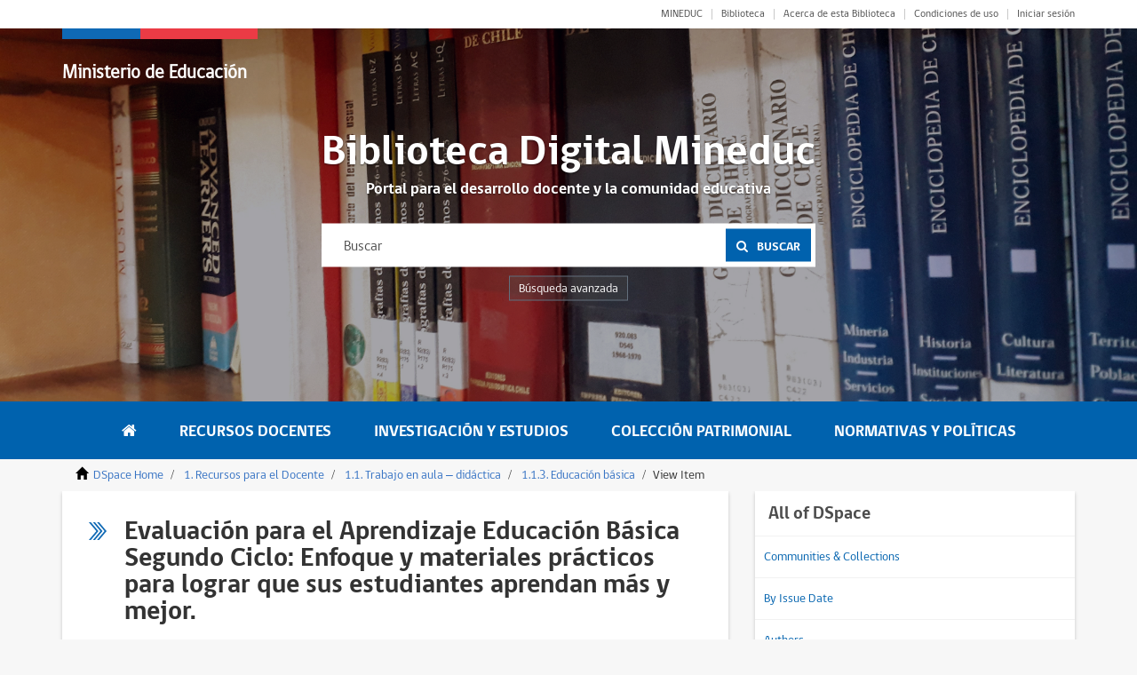

--- FILE ---
content_type: text/html;charset=utf-8
request_url: https://bibliotecadigital.mineduc.cl/handle/20.500.12365/2057
body_size: 26025
content:
<!DOCTYPE html>
            <!--[if lt IE 7]> <html class="no-js lt-ie9 lt-ie8 lt-ie7" lang="en"> <![endif]-->
            <!--[if IE 7]>    <html class="no-js lt-ie9 lt-ie8" lang="en"> <![endif]-->
            <!--[if IE 8]>    <html class="no-js lt-ie9" lang="en"> <![endif]-->
            <!--[if gt IE 8]><!--> <html class="no-js" lang="en"> <!--<![endif]-->
            <head><META http-equiv="Content-Type" content="text/html; charset=UTF-8">
<meta content="text/html; charset=UTF-8" http-equiv="Content-Type">
<meta content="IE=edge,chrome=1" http-equiv="X-UA-Compatible">
<meta content="width=device-width,initial-scale=1" name="viewport">
<link rel="shortcut icon" href="/themes/cpeip/images/favicon.ico">
<link rel="apple-touch-icon" href="/themes/cpeip/images/apple-touch-icon.png">
<meta name="Generator" content="DSpace 6.3">
<link href="/themes/cpeip/styles/main.css" rel="stylesheet">
<link href="/themes/cpeip/styles/main.min.css" rel="stylesheet">
<link rel="stylesheet" href="https://fonts.googleapis.com/css?family=Open+Sans:400,600,700">
<link type="application/opensearchdescription+xml" rel="search" href="https://bibliotecadigital.mineduc.cl:443/open-search/description.xml" title="DSpace">
<script>
                //Clear default text of empty text areas on focus
                function tFocus(element)
                {
                if (element.value == ' '){element.value='';}
                }
                //Clear default text of empty text areas on submit
                function tSubmit(form)
                {
                var defaultedElements = document.getElementsByTagName("textarea");
                for (var i=0; i != defaultedElements.length; i++){
                if (defaultedElements[i].value == ' '){
                defaultedElements[i].value='';}}
                }
                //Disable pressing 'enter' key to submit a form (otherwise pressing 'enter' causes a submission to start over)
                function disableEnterKey(e)
                {
                var key;

                if(window.event)
                key = window.event.keyCode;     //Internet Explorer
                else
                key = e.which;     //Firefox and Netscape

                if(key == 13)  //if "Enter" pressed, then disable!
                return false;
                else
                return true;
                }
            </script><!--[if lt IE 9]>
                <script src="/themes/cpeip/vendor/html5shiv/dist/html5shiv.js"> </script>
                <script src="/themes/cpeip/vendor/respond/dest/respond.min.js"> </script>
                <![endif]--><script src="/themes/cpeip/vendor/modernizr/modernizr.js"> </script>
<title>Evaluaci&oacute;n para el Aprendizaje Educaci&oacute;n B&aacute;sica Segundo Ciclo: Enfoque y materiales pr&aacute;cticos para lograr que sus estudiantes aprendan m&aacute;s y mejor.</title>
<link rel="schema.DCTERMS" href="http://purl.org/dc/terms/" />
<link rel="schema.DC" href="http://purl.org/dc/elements/1.1/" />
<meta name="DCTERMS.dateAccepted" content="2019-01-03T21:51:54Z" scheme="DCTERMS.W3CDTF" />
<meta name="DCTERMS.available" content="2019-01-03T21:51:54Z" scheme="DCTERMS.W3CDTF" />
<meta name="DCTERMS.issued" content="2009" scheme="DCTERMS.W3CDTF" />
<meta name="DC.identifier" content="9789562921398" xml:lang="en_US" />
<meta name="DC.identifier" content="https://hdl.handle.net/20.500.12365/2057" scheme="DCTERMS.URI" />
<meta name="DC.description" content="Módulo 1. Aprendizaje y Evaluación. Módulo 2. La Formulación de Criterios de Evaluación Para Promover el Aprendizaje. Módulo 3. Tareas coherentes con el uso de criterios preestablecidos. Módulo 4. Juicio y retroalimentación: La evaluación es un punto de partida." xml:lang="en_US" />
<meta name="DC.language" content="es" xml:lang="en_US" />
<meta name="DC.title" content="Evaluación para el Aprendizaje Educación Básica Segundo Ciclo: Enfoque y materiales prácticos para lograr que sus estudiantes aprendan más y mejor." xml:lang="en_US" />
<meta name="DC.contributor" content="Chile. Ministerio de Educación. Unidad de Currículum y Evaluación (UCE)" xml:lang="en_US" />
<meta name="DC.subject" content="EVALUACIÓN" xml:lang="en_US" />
<meta content="9789562921398" name="citation_isbn">
<meta content="Evaluaci&oacute;n para el Aprendizaje Educaci&oacute;n B&aacute;sica Segundo Ciclo: Enfoque y materiales pr&aacute;cticos para lograr que sus estudiantes aprendan m&aacute;s y mejor." name="citation_title">
<meta content="http://bibliotecadigital.mineduc.cl//bitstream/20.500.12365/2057/1/mono-853.pdf" name="citation_pdf_url">
<meta content="2009" name="citation_date">
<meta content="http://bibliotecadigital.mineduc.cl//handle/20.500.12365/2057" name="citation_abstract_html_url">
</head><body>
<header class="c-header">
<section class="c-top">
<div class="container">
<div class="row">
<div class="col-xs-12">
<nav class="c-top__nav">
<ul class="c-top__items">
<li class="c-top__item">
<a href="https://www.mineduc.cl/" class="c-top__link u-uppercase" target="blank">MINEDUC</a>
</li>
<li class="c-top__item">
<a href="http://biblioteca.mineduc.cl/" class="c-top__link" target="blank">Biblioteca</a>
</li>
<li class="c-top__item">
<a href="/about" class="c-top__link">Acerca de esta Biblioteca</a>
</li>
<li class="c-top__item">
<a href="/condiciones" class="c-top__link">Condiciones de uso</a>
</li>
<li class="c-top__item">
<a href="/login" class="c-top__link">Iniciar sesi&oacute;n</a>
</li>
</ul>
</nav>
</div>
</div>
</div>
</section>
<section class="c-jumbotron">
<div class="c-jumbotron__head">
<div class="container">
<div class="row">
<div class="col-xs-12">
<div class="c-jumbotron__brand">
<div id="logo">
<h1>
<a href="https://www.mineduc.cl">Ministerio de Educaci&oacute;n</a>
</h1>
<h2>
<a href="https://www.mineduc.cl"></a>
</h2>
</div>
</div>
<a href="#" class="js-toggle u-hidden_desktop"><i class="fa fa-bars"></i></a>
</div>
</div>
</div>
</div>
<div class="c-search c-search--float">
<h2 class="c-search__title">Biblioteca Digital Mineduc</h2>
<p class="c-search__subtitle">Portal para el desarrollo docente y la comunidad educativa</p>
<form method="get" action="/discover" class="c-search__form">
<input placeholder="Buscar" type="text" class="c-search__input" name="query"><button class="c-search__button"><span class="c-search__icon"><i class="fa fa-search"></i></span><span>Buscar</span></button>
</form>
<div class="u-clearfix"></div>
<a href="/discover" class="c-search__more">B&uacute;squeda avanzada</a>
</div>
<div id="context-mineduc" class="c-carrusel">
<div aria-describedby="slick-slide00" role="option" tabindex="-1" aria-hidden="false" data-slick-index="0" class="slick-slide slick-current slick-active" style="display: block; width: 1280px; position: relative; left: 0px; top: 0px; z-index: 999; opacity: 1;">
<div class="c-carrusel__item js-getImage">
<div class="js-image">
<img alt="" src="/themes/cpeip/images/foto_head_1.jpg" class="c-carrusel__image"></div>
</div>
</div>
<div style="width: 1280px; position: relative; left: -1280px; top: 0px; z-index: 998; opacity: 0; transition: opacity 3000ms ease-in-out 0s;" aria-describedby="slick-slide01" role="option" tabindex="-1" aria-hidden="true" data-slick-index="1" class="slick-slide">
<div class="c-carrusel__item js-getImage">
<div class="js-image">
<img alt="" src="/themes/cpeip/images/foto_head_2.jpg" class="c-carrusel__image"></div>
</div>
</div>
</div>
</section>
</header>
<nav class="c-nav">
<div class="container">
<div class="row">
<div class="col-xs-12">
<ul class="c-nav__items">
<li class="c-nav__item">
<a href="/" class="c-nav__link is-active"><i class="fa fa-home u-hidden_mobile"></i><span class="u-hidden_desktop">Home</span></a>
</li>
<li class="c-nav__item">
<a href="/handle/20.500.12365/1" class="c-nav__link">Recursos Docentes</a>
</li>
<li class="c-nav__item">
<a href="/handle/20.500.12365/2" class="c-nav__link">Investigaci&oacute;n y Estudios</a>
</li>
<li class="c-nav__item">
<a href="/handle/20.500.12365/3" class="c-nav__link">Colecci&oacute;n Patrimonial</a>
</li>
<li class="c-nav__item">
<a href="/handle/20.500.12365/4" class="c-nav__link">Normativas y Pol&iacute;ticas</a>
</li>
<li class="c-nav__item u-hidden_desktop">
<a href="#" class="c-nav__link js-close"><span class="c-nav__close"></span></a>
</li>
</ul>
</div>
</div>
</div>
</nav>
<div class="trail-wrapper hidden-print">
<div class="container">
<div class="row">
<div class="col-xs-12">
<div class="breadcrumb dropdown visible-xs">
<a data-toggle="dropdown" class="dropdown-toggle" role="button" href="#" id="trail-dropdown-toggle">View Item&nbsp;<b class="caret"></b></a>
<ul aria-labelledby="trail-dropdown-toggle" role="menu" class="dropdown-menu">
<li role="presentation">
<a role="menuitem" href="/"><i aria-hidden="true" class="glyphicon glyphicon-home"></i>&nbsp;
                        DSpace Home</a>
</li>
<li role="presentation">
<a role="menuitem" href="/handle/20.500.12365/1">1. Recursos para el Docente</a>
</li>
<li role="presentation">
<a role="menuitem" href="/handle/20.500.12365/5">1.1. Trabajo en aula &ndash; did&aacute;ctica</a>
</li>
<li role="presentation">
<a role="menuitem" href="/handle/20.500.12365/9">1.1.3. Educaci&oacute;n b&aacute;sica</a>
</li>
<li role="presentation" class="disabled">
<a href="#" role="menuitem">View Item</a>
</li>
</ul>
</div>
<ul class="breadcrumb hidden-xs">
<li>
<i aria-hidden="true" class="glyphicon glyphicon-home"></i>&nbsp;
            <a href="/">DSpace Home</a>
</li>
<li>
<a href="/handle/20.500.12365/1">1. Recursos para el Docente</a>
</li>
<li>
<a href="/handle/20.500.12365/5">1.1. Trabajo en aula &ndash; did&aacute;ctica</a>
</li>
<li>
<a href="/handle/20.500.12365/9">1.1.3. Educaci&oacute;n b&aacute;sica</a>
</li>
<li class="active">View Item</li>
</ul>
</div>
</div>
</div>
</div>
<div class="hidden" id="no-js-warning-wrapper">
<div id="no-js-warning">
<div class="notice failure">JavaScript is disabled for your browser. Some features of this site may not work without it.</div>
</div>
</div>
<main role="main">
<section class="c-collections">
<div class="container">
<div class="row js-canvas">
<div class="col-md-8">
<div>
<div id="aspect_artifactbrowser_ItemViewer_div_item-view" class="ds-static-div primary">
<!-- External Metadata URL: cocoon://metadata/handle/20.500.12365/2057/mets.xml-->
<div class="o-box u-mb15">
<div class="o-resource">
<div class="u-gutterx2">
<h3 class="o-title o-title--medium u-text_left is-bullet">Evaluaci&oacute;n para el Aprendizaje Educaci&oacute;n B&aacute;sica Segundo Ciclo: Enfoque y materiales pr&aacute;cticos para lograr que sus estudiantes aprendan m&aacute;s y mejor.</h3>
</div>
<div class="row">
<div class="col-xs-12">
<div class="o-actions u-mt0">
<a class="o-btn o-btn--outline" href="/bitstream/handle/20.500.12365/2057/mono-853.pdf?sequence=1&isAllowed=y">
                          Ver documento</a><a download="" class="o-btn o-btn--outline" href="/bitstream/handle/20.500.12365/2057/mono-853.pdf?sequence=1&isAllowed=y">
                          descargar</a>
<div class="o-shared">
<div class="o-shared__links">
<a href="https://www.facebook.com/sharer/sharer.php?u=https://bibliotecadigital.mineduc.cl:443/handle/20.500.12365/2057" class="o-shared__link" target="_blank"><span class="o-shared__icon o-shared__icon--facebook"><i class="fa fa-facebook"></i></span></a><a href="https://twitter.com/home?status=https://bibliotecadigital.mineduc.cl:443/handle/20.500.12365/2057" class="o-shared__link" target="_blank"><span class="o-shared__icon o-shared__icon--twitter"><i class="fa fa-twitter"></i></span></a>
</div>
</div>
</div>
</div>
</div>
<div class="u-gutterx2 u-brt">
<div class="row u-mt30">
<div class="col-md-3">
<a class="o-resource__link u-mb10 link-ficha" href="/bitstream/handle/20.500.12365/2057/mono-853.pdf?sequence=1&isAllowed=y"><img alt="Thumbnail" class="u-img_disabled u-border" src="/bitstream/handle/20.500.12365/2057/mono-853.pdf.jpg?sequence=3&isAllowed=y"></a>
</div>
<div class="col-md-9">
<div class="o-resource__content o-resource__content--standard">
<div class="o-resource__summary">
<dl class="o-resource__feature o-resource__feature--inverse">
<dt class="o-resource__term">Autor Institucional: </dt>
<dd class="o-resource__def">
<a class="o-link" href="/discover?filtertype=author&filter_relational_operator=equals&filter=Chile. Ministerio de Educaci%C3%B3n. Unidad de Curr%C3%ADculum y Evaluaci%C3%B3n (UCE)">Chile. Ministerio de Educaci&oacute;n. Unidad de Curr&iacute;culum y Evaluaci&oacute;n (UCE)</a>
</dd>
<div class="u-clearfix"></div>
<dt class="o-resource__term">URI:</dt>
<dd class="o-resource__def">
<a id="urihandle" href="https://hdl.handle.net/20.500.12365/2057">https://hdl.handle.net/20.500.12365/2057</a>
</dd>
<div class="u-clearfix"></div>
<dt class="o-resource__term">Fecha de publicaci&oacute;n:</dt>
<dd class="o-resource__def">2009</dd>
<div class="u-clearfix"></div>
<dt class="o-resource__term">Tem&aacute;ticas:</dt>
<dd class="o-resource__def">
<a class="o-link" href="/discover?filtertype=subject&filter_relational_operator=equals&filter=EVALUACI%C3%93N">EVALUACI&Oacute;N</a>
</dd>
<div class="u-clearfix"></div>
<div class="simple-item-view-collections item-page-field-wrapper table">
<h5>Collections</h5>
<ul class="ds-referenceSet-list">
<!-- External Metadata URL: cocoon://metadata/handle/20.500.12365/9/mets.xml-->
<li>
<a href="/handle/20.500.12365/9">1.1.3. Educaci&oacute;n b&aacute;sica</a> [308]</li>
</ul>
</div>
<div class="item-page-field-wrapper table word-break">
<h5>View/<wbr></wbr>Open</h5>
<div>
<a href="/bitstream/handle/20.500.12365/2057/mono-853.pdf?sequence=1&isAllowed=y"><i aria-hidden="true" class="glyphicon  glyphicon-file"></i> mono-853.pdf (6.048Mb)</a>
</div>
</div>
</dl>
</div>
</div>
</div>
</div>
<div class="row">
<div class="col-xs-12 u-mt10">
<div class="o-resource__content o-resource__content--standard">
<div class="o-resource__summary">
<dl class="o-resource__feature o-resource__feature--inverse">
<dt class="o-resource__term">Descripci&oacute;n</dt>
<dd class="o-resource__def">M&oacute;dulo 1. Aprendizaje y Evaluaci&oacute;n. M&oacute;dulo 2. La Formulaci&oacute;n de Criterios de Evaluaci&oacute;n Para Promover el Aprendizaje. M&oacute;dulo 3. Tareas coherentes con el uso de criterios preestablecidos. M&oacute;dulo 4. Juicio y retroalimentaci&oacute;n: La evaluaci&oacute;n es un punto de partida.</dd>
<div class="u-clearfix"></div>
</dl>
</div>
</div>
</div>
</div>
</div>
<div class="row">
<div class="col-xs-12">
<div class="o-actions u-mt0">
<a href="?show=full" class="o-btn o-btn--outline">Ver metadatos t&eacute;cnicos</a>
</div>
</div>
</div>
</div>
</div>
<div class="row">
<div class="col-xs-12 u-mt20 u-mb20">
<div class="row u-mb20">
<div class="col-xs-12">
<h2 class="o-title u-text_left">Recursos relacionados</h2>
</div>
</div>
<div class="row">
<div class="col-sm-6">
<div class="o-box u-gutter u-mb15">
<div class="o-resource o-resource--small">
<div class="o-resource__visual">
<a href="/handle/20.500.12365/4554" class="o-resource__link"><img alt="" class="o-resource__image" src="/bitstream/handle/20.500.12365/4554/AnalisisDIFPISA2006.pdf.jpg?sequence=3&isAllowed=y"></a>
</div>
<div class="o-resource__content">
<a href="/handle/20.500.12365/4554" class="o-resource__title">Funcionamiento diferencial de los &iacute;tems de l...</a>
<div class="o-resource__summary">
<dl class="o-resource__feature">
<dt class="o-resource__term">Autor(es):</dt>
<dd class="o-resource__def">Matus, Claudia</dd>
<div class="u-clearfix"></div>
<dt class="o-resource__term">Fecha de Publicaci&oacute;n:</dt>
<dd class="o-resource__def">2009</dd>
<div class="u-clearfix"></div>
</dl>
</div>
</div>
</div>
</div>
</div>
<div class="col-sm-6">
<div class="o-box u-gutter u-mb15">
<div class="o-resource o-resource--small">
<div class="o-resource__visual">
<a href="/handle/20.500.12365/2056" class="o-resource__link"><img alt="" class="o-resource__image" src="/bitstream/handle/20.500.12365/2056/mono-852.pdf.jpg?sequence=3&isAllowed=y"></a>
</div>
<div class="o-resource__content">
<a href="/handle/20.500.12365/2056" class="o-resource__title">Evaluaci&oacute;n para el Aprendizaje Educaci&oacute;n B&aacute;s...</a>
<div class="o-resource__summary">
<dl class="o-resource__feature">
<dt class="o-resource__term">Autor(es):</dt>
<dd class="o-resource__def">Chile. Ministerio de Educaci&oacute;n. Unidad de Curr&iacute;culum y Evaluaci&oacute;n (UCE)</dd>
<div class="u-clearfix"></div>
<dt class="o-resource__term">Fecha de Publicaci&oacute;n:</dt>
<dd class="o-resource__def">2009</dd>
<div class="u-clearfix"></div>
</dl>
</div>
</div>
</div>
</div>
</div>
<div class="col-sm-6">
<div class="o-box u-gutter u-mb15">
<div class="o-resource o-resource--small">
<div class="o-resource__visual">
<a href="/handle/20.500.12365/18111" class="o-resource__link"><img alt="" class="o-resource__image" src="/bitstream/handle/20.500.12365/18111/E09-0038.pdf.jpg?sequence=3&isAllowed=y"></a>
</div>
<div class="o-resource__content">
<a href="/handle/20.500.12365/18111" class="o-resource__title">Efectividad de la sala cuna de la junta naci...</a>
<div class="o-resource__summary">
<dl class="o-resource__feature">
<dt class="o-resource__term">Autor(es):</dt>
<dd class="o-resource__def">Seguel, Ximena</dd>
<div class="u-clearfix"></div>
<dt class="o-resource__term">Fecha de Publicaci&oacute;n:</dt>
<dd class="o-resource__def">2009</dd>
<div class="u-clearfix"></div>
</dl>
</div>
</div>
</div>
</div>
</div>
<div class="col-sm-6">
<div class="o-box u-gutter u-mb15">
<div class="o-resource o-resource--small">
<div class="o-resource__visual">
<a href="/handle/20.500.12365/18084" class="o-resource__link"><img alt="" class="o-resource__image" src="/bitstream/handle/20.500.12365/18084/E09-0001.pdf.jpg?sequence=3&isAllowed=y"></a>
</div>
<div class="o-resource__content">
<a href="/handle/20.500.12365/18084" class="o-resource__title">Efectividad de la sala cuna de la junta naci...</a>
<div class="o-resource__summary">
<dl class="o-resource__feature">
<dt class="o-resource__term">Autor(es):</dt>
<dd class="o-resource__def">Seguel, Ximena</dd>
<div class="u-clearfix"></div>
<dt class="o-resource__term">Fecha de Publicaci&oacute;n:</dt>
<dd class="o-resource__def">2009</dd>
<div class="u-clearfix"></div>
</dl>
</div>
</div>
</div>
</div>
</div>
</div>
</div>
</div>
</div>
</div>
</div>
<div class="col-xs-12 col-md-4 js-sidebar">
<div class="o-box u-mb15" data-target="#global">
<div class="u-gutter">
<h2 class="o-title o-title--small u-text_left">All of DSpace</h2>
</div>
<ul class="o-list o-list--tags">
<li class="o-list__item">
<a class="o-list__text" href="/community-list">Communities &amp; Collections</a>
</li>
<li class="o-list__item">
<a class="o-list__text" href="/browse?type=dateissued">By Issue Date</a>
</li>
<li class="o-list__item">
<a class="o-list__text" href="/browse?type=author">Authors</a>
</li>
<li class="o-list__item">
<a class="o-list__text" href="/browse?type=title">Titles</a>
</li>
<li class="o-list__item">
<a class="o-list__text" href="/browse?type=subject">Subjects</a>
</li>
</ul>
</div>
<div class="o-box u-mb15" data-target="#context">
<div class="u-gutter">
<h2 class="o-title o-title--small u-text_left">This Collection</h2>
</div>
<ul class="o-list o-list--tags">
<li class="o-list__item">
<a class="o-list__text" href="/handle/20.500.12365/9/browse?type=dateissued">By Issue Date</a>
</li>
<li class="o-list__item">
<a class="o-list__text" href="/handle/20.500.12365/9/browse?type=author">Authors</a>
</li>
<li class="o-list__item">
<a class="o-list__text" href="/handle/20.500.12365/9/browse?type=title">Titles</a>
</li>
<li class="o-list__item">
<a class="o-list__text" href="/handle/20.500.12365/9/browse?type=subject">Subjects</a>
</li>
</ul>
</div>
<div class="o-box u-mb15"></div>
<div class="o-box u-mb15">
<div class="u-gutter">
<h2 class="o-title o-title--small u-text_left">Suscripci&oacute;n</h2>
</div>
<div class="u-gutter">
<p class="o-text">Reciba las novedades del CPEIP - MINEDUC por correo electr&oacute;nico</p>
<a href="/register" class="o-btn o-btn--primary u-mr15">Suscr&iacute;base</a>
</div>
</div>
<div class="o-box u-mb15">
<div class="u-gutter">
<h2 class="o-title o-title--small u-text_left">Mi repositorio</h2>
</div>
<div class="u-gutter">
<a href="/login" class="o-btn o-btn--primary u-mr15">Acceder</a><a href="/register" class="o-btn o-btn--inverse">Registrarse</a>
</div>
</div>
</div>
</div>
</div>
</section>
</main>
<script type="text/javascript">
                         if(typeof window.publication === 'undefined'){
                            window.publication={};
                          };
                        window.publication.contextPath= '';window.publication.themePath= '/themes/cpeip/';</script><script>if(!window.DSpace){window.DSpace={};}window.DSpace.context_path='';window.DSpace.theme_path='/themes/cpeip/';</script><script src="/themes/cpeip/scripts/theme.js"> </script><script src="/themes/cpeip/scripts/libs/bundle.js"> </script><script src="/themes/cpeip/scripts/main.min.js"> </script><script src="https://www.googletagmanager.com/gtag/js?id=UA-3420901-11" async=""></script><script>
                    window.dataLayer = window.dataLayer || [];
                    function gtag(){dataLayer.push(arguments);}
                    gtag('js', new Date());

                    gtag('config', 'UA-3420901-11');
                </script><script src="https://d1bxh8uas1mnw7.cloudfront.net/assets/embed.js" type="text/javascript"></script>
<footer class="c-footer">
<div class="container">
<div class="row">
<div class="col-xs-6 col-sm-4 col-md-3">
<ul class="o-list o-list--link o-list--white u-mb20">
<li class="o-list__item">
<h4 class="o-list__title">Recursos Docentes</h4>
</li>
<li class="o-list__item">
<a href="/handle/20.500.12365/5" class="o-list__link">Trabajo en aula &ndash; did&aacute;ctica</a>
</li>
<li class="o-list__item">
<a href="/handle/20.500.12365/6" class="o-list__link">Desarrollo profesional</a>
</li>
<li class="o-list__item">
<a href="/handle/20.500.12365/1" class="o-list__link">Ver todas las colecciones</a>
</li>
</ul>
</div>
<div class="col-xs-6 col-sm-4 col-md-2">
<ul class="o-list o-list--link o-list--white u-mb20">
<li class="o-list__item">
<h4 class="o-list__title">Investigaci&oacute;n y Estudios</h4>
</li>
<li class="o-list__item">
<a href="/handle/20.500.12365/15" class="o-list__link">Archivo evaluaci&oacute;n docente</a>
</li>
<li class="o-list__item">
<a href="/handle/20.500.12365/30" class="o-list__link">Transversalidad</a>
</li>
<li class="o-list__item">
<a href="/handle/20.500.12365/16" class="o-list__link">Educaci&oacute;n superior</a>
</li>
<li class="o-list__item">
<a href="/handle/20.500.12365/17" class="o-list__link">Educaci&oacute;n t&eacute;cnico profesional</a>
</li>
<li class="o-list__item">
<a href="/handle/20.500.12365/2" class="o-list__link">Ver todas las colecciones</a>
</li>
</ul>
</div>
<div class="col-xs-6 col-sm-4 col-md-2">
<ul class="o-list o-list--link o-list--white u-mb20">
<li class="o-list__item">
<h4 class="o-list__title">Colecci&oacute;n Patrimonial</h4>
</li>
<li class="o-list__item">
<a href="/handle/20.500.12365/31" class="o-list__link">Historia reciente de la educaci&oacute;n</a>
</li>
<li class="o-list__item">
<a href="/handle/20.500.12365/32" class="o-list__link">Marcos curriculares</a>
</li>
<li class="o-list__item">
<a href="/handle/20.500.12365/33" class="o-list__link">Docentes</a>
</li>
<li class="o-list__item">
<a href="/handle/20.500.12365/34" class="o-list__link">Archivo fotogr&aacute;fico</a>
</li>
<li class="o-list__item">
<a href="/handle/20.500.12365/3" class="o-list__link">Ver todas las colecciones</a>
</li>
</ul>
</div>
<div class="col-xs-6 col-sm-4 col-md-2">
<ul class="o-list o-list--link o-list--white u-mb20">
<li class="o-list__item">
<h4 class="o-list__title">Normativas y Pol&iacute;ticas</h4>
</li>
<li class="o-list__item">
<a href="/handle/20.500.12365/36" class="o-list__link">Curr&iacute;culum vigente</a>
</li>
<li class="o-list__item">
<a href="/handle/20.500.12365/37" class="o-list__link">Reglamentos y orientaciones</a>
</li>
<li class="o-list__item">
<a href="/handle/20.500.12365/38" class="o-list__link">Documentos jur&iacute;dicos</a>
</li>
<li class="o-list__item">
<a href="/handle/20.500.12365/4" class="o-list__link">Ver todas las colecciones</a>
</li>
</ul>
</div>
<div class="col-xs-6 col-sm-4 col-md-3">
<ul class="o-list o-list--link o-list--white u-text_right u-text_left_mobile u-mb20">
<li class="o-list__item">
<h4 class="o-list__title">&nbsp;</h4>
</li>
<li class="o-list__item">
<a href="/condiciones" class="o-list__link">Condiciones de uso</a>
</li>
</ul>
</div>
</div>
</div>
</footer>
<section class="c-bottom">
<div class="container">
<div class="row">
<div class="col-sm-9">
<span class="c-bottom__text c-bottom__text--dark u-mb10">Ministerio de Educaci&oacute;n</span>
<p class="c-bottom__text u-mb10">CPEIP cuenta con Licencia Creative Commons Atribuci&oacute;n 4.0 - Visualizaciones &amp; Plug-ins CC</p>
</div>
<div class="col-sm-3 u-text_right">
<span>Tel&eacute;fono:<a href="tel:+5622406000" class="c-bottom__text c-bottom__text--dark"><strong> (+562) 240 6000</strong></a></span>
<div class="o-shared">
<span class="o-shared__text">Compartir en:</span>
<div class="o-shared__links">
<a href="https://www.facebook.com/CPEIP/" class="o-shared__link" target="_blank"><span class="o-shared__icon o-shared__icon--facebook"><i class="fa fa-facebook"></i></span></a><a href="http://twitter.com/mineduc" class="o-shared__link" target="_blank"><span class="o-shared__icon o-shared__icon--twitter"><i class="fa fa-twitter"></i></span></a><a href="https://www.youtube.com/CPEIPMineduc" class="o-shared__link" target="_blank"><span class="o-shared__icon o-shared__icon--youtube"><i class="fa fa-youtube-play"></i></span></a>
</div>
</div>
</div>
</div>
</div>
</section>
</body></html>
